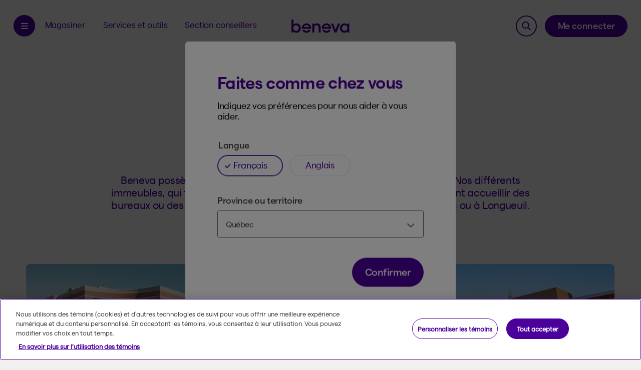

--- FILE ---
content_type: text/html; charset=UTF-8
request_url: https://www.beneva.ca/fr/locaux-a-louer
body_size: 13655
content:

<!DOCTYPE html>
<html lang="fr" dir="ltr" prefix="og: https://ogp.me/ns#" style="--env-color: #F55A47; --env-name: &#039;PROD&#039;;">

  <head>
    <link rel="shortcut icon" href="/themes/custom/beneva/favicon.ico" type="image/vnd.microsoft.icon">
    <link rel="preload" as="font" href="/themes/custom/beneva/dist/fonts/beneva-icons.woff2" type="font/woff2" crossorigin="anonymous">
    <link rel="preload" as="font" href="/themes/custom/beneva/fonts/matter-beneva-regular-webfont.woff2" type="font/woff2" crossorigin="anonymous">
    <link rel="preload" as="font" href="/themes/custom/beneva/fonts/matter-beneva-regular-webfont.woff" type="font/woff" crossorigin="anonymous">
    <link rel="preload" as="font" href="/themes/custom/beneva/fonts/matter-beneva-semibold-webfont.woff2" type="font/woff2" crossorigin="anonymous">
    <link rel="preload" as="font" href="/themes/custom/beneva/fonts/matter-beneva-semibold-webfont.woff" type="font/woff" crossorigin="anonymous">
    <link rel="preload" as="font" href="/themes/custom/beneva/fonts/matter-beneva-medium-webfont.woff2" type="font/woff2" crossorigin="anonymous">
    <link rel="preload" as="font" href="/themes/custom/beneva/fonts/matter-beneva-medium-webfont.woff" type="font/woff" crossorigin="anonymous">
    <link rel="preload" as="font" href="/themes/custom/beneva/fonts/suisseworks-medium-webfont.woff2" type="font/woff2" crossorigin="anonymous">
    <link rel="preload" as="font" href="/themes/custom/beneva/fonts/suisseworks-medium-webfont.woff" type="font/woff" crossorigin="anonymous">
    <meta charset="utf-8" />
<!-- Beneva Cybermétrie --><script>      (function(w,d,s,l,i){w[l]=w[l]||[];w[l].push({'gtm.start':
      new Date().getTime(),event:'gtm.js'});var f=d.getElementsByTagName(s)[0],
      j=d.createElement(s),dl=l!='dataLayer'?'&l='+l:'';j.async=true;j.src=
      'https://collect.beneva.ca/gtm.js?id='+i+dl+ '&gtm_auth=TLGtvB6cjBNF4nHw9NkvhA&gtm_preview=env-1&gtm_cookies_win=x';f.parentNode.insertBefore(j,f);
      })(window,document,'script','dataLayer','GTM-T6VRBB7');</script>
<!-- End Beneva Cybermétrie --><meta name="description" content="Découvrez les locaux commerciaux et bureaux à louer de Beneva. Des disponibilités à Québec, Longueuil, Mississauga et Toronto. Apprenez-en davantage!" />
<meta name="keywords" content="bureaux à louer, locaux à louer" />
<meta name="robots" content="index, follow" />
<link rel="canonical" href="https://www.beneva.ca/fr/locaux-a-louer" />
<link rel="image_src" href="/sites/beneva/files/2022-01/og-image.jpeg" />
<meta property="og:url" content="https://www.beneva.ca/fr/locaux-a-louer" />
<meta property="og:description" content="Beneva vous accompagne dans vos projets de vie en vous apportant la tranquillité d’esprit, tout en contribuant au bien-être de la collectivité." />
<meta property="og:image" content="https://www.beneva.ca/sites/beneva/files/2022-01/og-image.jpeg" />
<meta property="og:image:url" content="https://www.beneva.ca/sites/beneva/files/2022-01/og-image.jpeg" />
<meta property="og:image:secure_url" content="https://www.beneva.ca/sites/beneva/files/2022-01/og-image.jpeg" />
<link rel="apple-touch-icon" sizes="180x180" href="/themes/custom/beneva/favicons/apple-touch-icon.png"/>
<link rel="icon" type="image/png" sizes="32x32" href="/themes/custom/beneva/favicons/favicon-32x32.png"/>
<link rel="icon" type="image/png" sizes="16x16" href="/themes/custom/beneva/favicons/favicon-16x16.png"/>
<link rel="manifest" href="/themes/custom/beneva/favicons/site.webmanifest"/>
<meta name="msapplication-TileColor" content="#da532c"/>
<meta name="theme-color" content="#ffffff"/>
<meta name="favicon-generator" content="Drupal responsive_favicons + realfavicongenerator.net" />
<meta name="MobileOptimized" content="width" />
<meta name="HandheldFriendly" content="true" />
<meta name="viewport" content="width=device-width, initial-scale=1.0" />
<link rel="alternate" hreflang="fr" href="https://www.beneva.ca/fr/locaux-a-louer" />
<link rel="alternate" hreflang="en" href="https://www.beneva.ca/en/commercial-space" />
<script>window.a2a_config=window.a2a_config||{};a2a_config.callbacks=[];a2a_config.overlays=[];a2a_config.templates={};a2a_config.onclick = 1;
a2a_config.num_services = 4;
a2a_config.show_title = 0;
a2a_config.color_bg = "FFFFFF";
a2a_config.color_main = "4B009B";
a2a_config.icon_color = "4B009B";
a2a_config.color_link_text = "4B009B";
a2a_config.color_link_text_hover = "CCCCCCCCC";
a2a_config.prioritize = [ 'facebook', 'twitter', 'linkedin', 'email', ];</script>
<style>
.a2a_more { display: none; }
</style>

    <title>Bureaux et locaux à louer | Beneva</title>
    <link rel="stylesheet" media="all" href="/sites/beneva/files/css/css_y7kDu0iZOXp1iKaAWKFeFFM0Vq4UbDs2So79hloccpM.css?delta=0&amp;language=fr&amp;theme=beneva&amp;include=[base64]" />
<link rel="stylesheet" media="all" href="/sites/beneva/files/css/css_Mc_idSX4U7qKlkaMsNVrae5EACeN7rSxjK_IZT0zNE8.css?delta=1&amp;language=fr&amp;theme=beneva&amp;include=[base64]" />

    <script src="/sites/beneva/files/js/js_--8L8b6tR4rx7FLxvwVtxAGvA5mC5I3Y1imCFotrkyw.js?scope=header&amp;delta=0&amp;language=fr&amp;theme=beneva&amp;include=[base64]"></script>

  </head>

  <body class="node-4966 node-type-page outside-qc path-node page-node-type-page" data-language="fr">
        <a href="#main" class="skip--link button button-primary button-large">
      Sauter au contenu    </a>
    <div class="site-content">
      
        <div class="dialog-off-canvas-main-canvas" data-off-canvas-main-canvas>
    





<header role="banner" id="layout-header" class="headroom">
  
  <div>
    <div id="block-sitewidealert">
  
    
      <div data-sitewide-alert></div>
  </div>

  </div>

  <div class="header__wrapper">
    <div class="layout-wrapper">
      <div class="header-content header__regular">
                  <div class="header-menu">
            <button class="button-navbar-toggler visible-on-desktop" data-cbername="btn:menu">
              Ouvrir le menu
            </button>

            <div id="sidr" class="nav-offcanvas left">
              <div class="nav-offcanvas--inner theme-violet is-theme--dark bg-violet">
                <div class="nav-offcanvas--header">
                  <button class="button-close-offcanvas js-close-offcanvas">
                    <span class="sr-only">Fermer le menu</span>
                  </button>

                                      

<button class="language-switcher-button js-preferences-modal-trigger"
    href="/modal/preferences"
    data-target="languageSelectionModal"
    data-cbername="btn:menu:language-switcher"
    role="button">

  <span class="sr-only">Ouvrir le menu de sélection de la langue et de la province.</span>
  <span class="language-switcher-content language">
    <span class="sr-only"> Langue sélectionnée: </span>
    <span>FR</span><span class="sr-only">.</span>
  </span>
  <span class="language-switcher-content province">
    <span class="sr-only"> Province sélectionnée: </span>
    <span>QC</span><span class="sr-only">.</span>
  </span>

</button>

                                  </div>
                

<nav role="navigation" aria-label="Menu principal">

  
                                                        <ul class="menu menu-offcanvas main-menu" id="menu--main">
                                                          
                  
          
          <li class="menu-item nav-item li-level-0">
                                                  <a href="/fr" class="nav-link-ssq nav-link--level-0" data-cbername="main-mid-3d43e7fc-4ca0-4cfb-a64b-a0968266a9d8" aria-haspopup="false">Accueil</a>
                                                </li>

                                                      
                  
          
          <li class="menu-item nav-item nav-item--expanded nav-item--group li-level-0">
                                                  <button class="product nav-link-ssq nav-link--level-0" id="magasiner" data-cbername="main-mid-aa7929e2-8183-415e-88d2-ef146ed26632" aria-haspopup="true" type="button">Magasiner</button>
                                                                                                                      <ul class="menu menu-offcanvas main-menu submenu" id="sub-aa7929e2-8183-415e-88d2-ef146ed26632"role="presentation">
          <li class="menu-item nav-item back-item">
            <button class="back-button nav-link-ssq">
              <span class="sr-only">Retour à </span>
              <span class="text">Menu principal</span>
            </button>
          </li>
                    <li class="group-title">
          <h2 class="font-style-reset text">Magasiner</h2>
                  </li>
                                                    
                  
          
          <li class="menu-item nav-item nav-item--expanded nav-item--group li-level-1">
                                                  <button class="nav-link-ssq nav-link--level-1 sub-link" data-cbername="main-mid-6904556a-8c0a-486c-8fe4-337ff85bf757" aria-haspopup="true" type="button">Assurances</button>
                                                                                                                      <ul class="menu menu-offcanvas main-menu submenu" id="sub-6904556a-8c0a-486c-8fe4-337ff85bf757"role="presentation">
          <li class="menu-item nav-item back-item">
            <button class="back-button nav-link-ssq">
              <span class="sr-only">Retour à </span>
              <span class="text">Magasiner</span>
            </button>
          </li>
                    <li class="group-title">
          <h2 class="font-style-reset text">Assurances</h2>
                  </li>
                                                    
                  
          
          <li class="menu-item nav-item nav-item--expanded nav-item--group li-level-2 ssq-menu-group">
                                                                <h3 class="nav-link-ssq font-style-reset ">Personnelles</h3>
                                                                                          <ul class="menu menu-offcanvas main-menu submenu" id="sub-025e2db2-6763-40e5-bbf8-55a02f636026"role="presentation">
          <li class="menu-item nav-item back-item">
            <button class="back-button nav-link-ssq">
              <span class="sr-only">Retour à </span>
              <span class="text">Assurances</span>
            </button>
          </li>
                    <li class="group-title">
          <h2 class="font-style-reset text">Personnelles</h2>
                  </li>
                                                    
                                                      
                                                      
                  
          
          <li class="menu-item nav-item nav-item--expanded nav-item--group li-level-3">
                                                  <button class="nav-link-ssq nav-link--level-3 sub-link" data-cbername="main-mid-a3872d40-2292-45e6-ac0f-1a298722a250" aria-haspopup="true" type="button">Vie et santé</button>
                                                                                                                      <ul class="menu menu-offcanvas main-menu submenu" id="sub-a3872d40-2292-45e6-ac0f-1a298722a250">
          <li class="menu-item nav-item back-item">
            <button class="back-button nav-link-ssq">
              <span class="sr-only">Retour à </span>
              <span class="text">Personnelles</span>
            </button>
          </li>
                    <li class="group-title">
          <h2 class="font-style-reset text">Vie et santé</h2>
                  </li>
                                                    
                  
          
          <li class="menu-item nav-item li-level-4">
                                                  <a href="/fr/assurance-vie-sante" class="nav-link-ssq nav-link--level-4 sub-link" data-cbername="main-mid-0017fa86-f865-48b0-8765-9ad96ca23cae" aria-haspopup="false">Tous les produits</a>
                                                </li>

                                                      
                  
          
          <li class="menu-item nav-item li-level-4">
                                                  <a href="/fr/assurance-vie-sante/vie" class="nav-link-ssq nav-link--level-4 sub-link" data-cbername="main-mid-3bb861f7-8c40-4e2c-8346-364666a4c3be" aria-haspopup="false">Vie</a>
                                                </li>

                                                      
                  
          
          <li class="menu-item nav-item li-level-4">
                                                  <a href="/fr/assurance-vie-sante/assurance-maladies-graves" class="nav-link-ssq nav-link--level-4 sub-link" data-cbername="main-mid-8da2e9a9-11b6-468f-89ea-5fc44d5222c4" aria-haspopup="false">Maladies graves</a>
                                                </li>

                                                      
                  
          
          <li class="menu-item nav-item li-level-4">
                                                  <a href="/fr/assurance-vie-sante/assurance-invalidite" class="nav-link-ssq nav-link--level-4 sub-link" data-cbername="main-mid-1cf33ba3-2488-4c6e-8889-512cab63a410" aria-haspopup="false">Invalidité</a>
                                                </li>

                                                      
                  
          
          <li class="menu-item nav-item li-level-4">
                                                  <a href="/fr/assurance-vie-sante/retraite-fin-emploi" class="nav-link-ssq nav-link--level-4 sub-link" data-cbername="main-mid-502ef2b2-518f-4fa7-84a4-9b25c4f0c8e3" aria-haspopup="false">Retraite ou fin d&#039;emploi</a>
                                                </li>

                    </ul>
      
                      </li>

                    </ul>
      
                      </li>

                                                      
                  
          
          <li class="menu-item nav-item nav-item--expanded nav-item--group li-level-2 ssq-menu-group">
                                                                <h3 class="nav-link-ssq font-style-reset ">Entreprises, groupes et associations</h3>
                                                                                          <ul class="menu menu-offcanvas main-menu submenu" id="sub-fc7f8225-7f59-4e59-a9a7-7359e328e9a2"role="presentation">
          <li class="menu-item nav-item back-item">
            <button class="back-button nav-link-ssq">
              <span class="sr-only">Retour à </span>
              <span class="text">Assurances</span>
            </button>
          </li>
                    <li class="group-title">
          <h2 class="font-style-reset text">Entreprises, groupes et associations</h2>
                  </li>
                                                    
                  
          
          <li class="menu-item nav-item li-level-3">
                                                  <a href="/fr/assurance-collective" class="nav-link-ssq nav-link--level-3 sub-link" data-cbername="main-mid-4686a598-03c7-4d18-bb85-67b70a8f24bf" aria-haspopup="false">Assurance collective</a>
                                                </li>

                                                      
                                                      
                    </ul>
      
                      </li>

                    </ul>
      
                      </li>

                                                      
                  
          
          <li class="menu-item nav-item nav-item--expanded nav-item--group li-level-1">
                                                  <button class="nav-link-ssq nav-link--level-1 sub-link" data-cbername="main-mid-8abd5d99-f956-4c88-bbe2-2a9c988e7a16" aria-haspopup="true" type="button">Épargne et investissements</button>
                                                                                                                      <ul class="menu menu-offcanvas main-menu submenu" id="sub-8abd5d99-f956-4c88-bbe2-2a9c988e7a16"role="presentation">
          <li class="menu-item nav-item back-item">
            <button class="back-button nav-link-ssq">
              <span class="sr-only">Retour à </span>
              <span class="text">Magasiner</span>
            </button>
          </li>
                    <li class="group-title">
          <h2 class="font-style-reset text">Épargne et investissements</h2>
                  </li>
                                                    
                  
          
          <li class="menu-item nav-item li-level-2">
                                                  <a href="/fr/epargne-investissement" class="secondary-item nav-link-ssq nav-link--level-2 sub-link" data-cbername="main-mid-906b5483-b08b-4ed1-895b-5d22e841690f" aria-haspopup="false">Tous les produits</a>
                                                </li>

                                                      
                  
          
          <li class="menu-item nav-item nav-item--expanded nav-item--group li-level-2 ssq-menu-group">
                                                                <h3 class="nav-link-ssq font-style-reset ">Régimes d’épargne et de retraite</h3>
                                                                                          <ul class="menu menu-offcanvas main-menu submenu" id="sub-ddc1f6a8-1201-4fd2-982f-f89c6cbe291f">
          <li class="menu-item nav-item back-item">
            <button class="back-button nav-link-ssq">
              <span class="sr-only">Retour à </span>
              <span class="text">Épargne et investissements</span>
            </button>
          </li>
                    <li class="group-title">
          <h2 class="font-style-reset text">Régimes d’épargne et de retraite</h2>
                  </li>
                                                    
                  
          
          <li class="menu-item nav-item li-level-3">
                                                  <a href="/fr/epargne-investissement/reer" class="nav-link-ssq nav-link--level-3 sub-link" data-cbername="main-mid-90ce3070-47b9-4ff2-9fbf-2188129a2f1f" aria-haspopup="false">REER</a>
                                                </li>

                                                      
                  
          
          <li class="menu-item nav-item li-level-3">
                                                  <a href="/fr/epargne-investissement/celi" class="nav-link-ssq nav-link--level-3 sub-link" data-cbername="main-mid-e046325b-7fb3-472b-a2d9-7b7d7e9c5898" aria-haspopup="false">CELI</a>
                                                </li>

                                                      
                  
          
          <li class="menu-item nav-item li-level-3">
                                                  <a href="/fr/epargne-investissement/frv" class="nav-link-ssq nav-link--level-3 sub-link" data-cbername="main-mid-ce8e82f8-fb1f-452a-bd18-a65944e2b2b5" aria-haspopup="false">FRV</a>
                                                </li>

                                                      
                  
          
          <li class="menu-item nav-item li-level-3">
                                                  <a href="/fr/epargne-investissement/ferr" class="nav-link-ssq nav-link--level-3 sub-link" data-cbername="main-mid-01d50a1b-d623-429d-8a76-58000b46ec3c" aria-haspopup="false">FERR</a>
                                                </li>

                                                      
                  
          
          <li class="menu-item nav-item li-level-3">
                                                  <a href="/fr/epargne-investissement/cri" class="nav-link-ssq nav-link--level-3 sub-link" data-cbername="main-mid-c86dde7a-5978-451a-ac33-3c20e351dc8b" aria-haspopup="false">CRI</a>
                                                </li>

                                                      
                  
          
          <li class="menu-item nav-item li-level-3">
                                                  <a href="/fr/epargne-investissement/rri" class="nav-link-ssq nav-link--level-3 sub-link" data-cbername="main-mid-3228426e-f6ec-4211-bf66-e2da4f69a4e2" aria-haspopup="false">RRI</a>
                                                </li>

                    </ul>
      
                      </li>

                                                      
                  
          
          <li class="menu-item nav-item nav-item--expanded nav-item--group li-level-2 ssq-menu-group">
                                                                <h3 class="nav-link-ssq font-style-reset ">Produits de placement</h3>
                                                                                          <ul class="menu menu-offcanvas main-menu submenu" id="sub-fed26e97-f1ac-406a-b2ef-9677685c8fee">
          <li class="menu-item nav-item back-item">
            <button class="back-button nav-link-ssq">
              <span class="sr-only">Retour à </span>
              <span class="text">Épargne et investissements</span>
            </button>
          </li>
                    <li class="group-title">
          <h2 class="font-style-reset text">Produits de placement</h2>
                  </li>
                                                    
                  
          
          <li class="menu-item nav-item li-level-3">
                                                  <a href="/fr/epargne-investissement/comptes-investissement" class="nav-link-ssq nav-link--level-3 sub-link" data-cbername="main-mid-c4a99350-e62c-439e-8293-1668f1c0a4e1" aria-haspopup="false">Comptes d’investissement</a>
                                                </li>

                                                      
                  
          
          <li class="menu-item nav-item li-level-3">
                                                  <a href="/fr/epargne-investissement/fonds-distincts" class="nav-link-ssq nav-link--level-3 sub-link" data-cbername="main-mid-cb6a39a8-5591-4f18-b145-c047d27b5696" aria-haspopup="false">Fonds distincts</a>
                                                </li>

                                                      
                  
          
          <li class="menu-item nav-item li-level-3">
                                                  <a href="/fr/epargne-investissement/cig" class="nav-link-ssq nav-link--level-3 sub-link" data-cbername="main-mid-98b042b0-fdfa-49d3-886c-063cadd6f96b" aria-haspopup="false">CIG Traditionnel</a>
                                                </li>

                                                      
                  
          
          <li class="menu-item nav-item li-level-3">
                                                  <a href="/fr/epargne-investissement/cig-indice-action" class="nav-link-ssq nav-link--level-3 sub-link" data-cbername="main-mid-cc4569c8-00b1-42c2-b44c-0fa527b6e12a" aria-haspopup="false">CIG Indice-Action</a>
                                                </li>

                                                      
                  
          
          <li class="menu-item nav-item li-level-3">
                                                  <a href="/fr/epargne-investissement/rentes" class="nav-link-ssq nav-link--level-3 sub-link" data-cbername="main-mid-51012f51-8aa5-4bd1-89bd-25b838a98a3b" aria-haspopup="false">Rentes</a>
                                                </li>

                                                      
                    </ul>
      
                      </li>

                                                      
                  
          
          <li class="menu-item nav-item nav-item--expanded nav-item--group li-level-2 ssq-menu-group">
                                                                <h3 class="nav-link-ssq font-style-reset ">Services aux entreprises</h3>
                                                                                          <ul class="menu menu-offcanvas main-menu submenu" id="sub-99ce4fc2-b77a-4f16-b5a4-9ecef7262cc4">
          <li class="menu-item nav-item back-item">
            <button class="back-button nav-link-ssq">
              <span class="sr-only">Retour à </span>
              <span class="text">Épargne et investissements</span>
            </button>
          </li>
                    <li class="group-title">
          <h2 class="font-style-reset text">Services aux entreprises</h2>
                  </li>
                                                    
                  
          
          <li class="menu-item nav-item li-level-3">
                                                  <a href="/fr/epargne-investissement/investissement-institutionnel" class="nav-link-ssq nav-link--level-3 sub-link" data-cbername="main-mid-7446be02-f0e5-42e7-8541-a54b751b8bad" aria-haspopup="false">Investissement institutionnel</a>
                                                </li>

                    </ul>
      
                      </li>

                    </ul>
      
                      </li>

                    </ul>
      
                      </li>

                                                      
                  
          
          <li class="menu-item nav-item nav-item--expanded nav-item--group li-level-0">
                                                  <button class="services-tools advisors services-tools advisors services-tools advisors services-tools advisors nav-link-ssq nav-link--level-0" id="services-outils" data-cbername="main-mid-572ffa10-20ea-4320-ba30-b948cf83b3ec" aria-haspopup="true" type="button">Services, outils et conseils</button>
                                                                                                                      <ul class="menu menu-offcanvas main-menu submenu" id="sub-572ffa10-20ea-4320-ba30-b948cf83b3ec"role="presentation">
          <li class="menu-item nav-item back-item">
            <button class="back-button nav-link-ssq">
              <span class="sr-only">Retour à </span>
              <span class="text">Menu principal</span>
            </button>
          </li>
                    <li class="group-title">
          <h2 class="font-style-reset text">Services, outils et conseils</h2>
                  </li>
                                                    
                  
          
          <li class="menu-item nav-item nav-item--expanded nav-item--group li-level-1 ssq-menu-group">
                                                                <h3 class="nav-link-ssq font-style-reset ">Services aux assurés</h3>
                                                                                          <ul class="menu menu-offcanvas main-menu submenu" id="sub-f4204b60-f963-4156-b197-b2444565e63f"role="presentation">
          <li class="menu-item nav-item back-item">
            <button class="back-button nav-link-ssq">
              <span class="sr-only">Retour à </span>
              <span class="text">Services, outils et conseils</span>
            </button>
          </li>
                    <li class="group-title">
          <h2 class="font-style-reset text">Services aux assurés</h2>
                  </li>
                                                    
                  
          
          <li class="menu-item nav-item nav-item--expanded nav-item--group li-level-2">
                                                  <button class="nav-link-ssq nav-link--level-2 sub-link" data-cbername="main-mid-f360f781-f70a-446b-97c5-be9bcac88a74" aria-haspopup="true" type="button">Réclamations</button>
                                                                                                                      <ul class="menu menu-offcanvas main-menu submenu" id="sub-f360f781-f70a-446b-97c5-be9bcac88a74">
          <li class="menu-item nav-item back-item">
            <button class="back-button nav-link-ssq">
              <span class="sr-only">Retour à </span>
              <span class="text">Services aux assurés</span>
            </button>
          </li>
                    <li class="group-title">
          <h2 class="font-style-reset text">Réclamations</h2>
                  </li>
                                                    
                  
          
          <li class="menu-item nav-item li-level-3">
                                                  <a href="/fr/reclamations/collective" class="nav-link-ssq nav-link--level-3 sub-link" data-cbername="main-mid-dbac94f3-fe41-4e70-88c6-c896ab9ef1f1" aria-haspopup="false">Assurance collective</a>
                                                </li>

                                                      
                                                      
                                                      
                                                      
                  
          
          <li class="menu-item nav-item li-level-3">
                                                  <a href="/fr/reclamations/vie-sante" class="nav-link-ssq nav-link--level-3 sub-link" data-cbername="main-mid-8d5e4f67-41ef-4b01-a09a-ba6d21984e41" aria-haspopup="false">Vie et santé</a>
                                                </li>

                    </ul>
      
                      </li>

                                                      
                    </ul>
      
                      </li>

                                                      
                  
          
          <li class="menu-item nav-item nav-item--expanded nav-item--group li-level-1 ssq-menu-group">
                                                                <h3 class="nav-link-ssq font-style-reset ">Outils et guides</h3>
                                                                                          <ul class="menu menu-offcanvas main-menu submenu" id="sub-fea37cd3-89da-40fa-ab3d-89eb99fa72f2">
          <li class="menu-item nav-item back-item">
            <button class="back-button nav-link-ssq">
              <span class="sr-only">Retour à </span>
              <span class="text">Services, outils et conseils</span>
            </button>
          </li>
                    <li class="group-title">
          <h2 class="font-style-reset text">Outils et guides</h2>
                  </li>
                                                    
                  
          
          <li class="menu-item nav-item li-level-2">
                                                  <a href="/fr/aide" class="nav-link-ssq nav-link--level-2 sub-link" data-cbername="main-mid-9a3e0a4b-59bd-40b0-b9e1-9dc5274ce779" aria-haspopup="false">Centre d&#039;aide</a>
                                                </li>

                                                      
                  
          
          <li class="menu-item nav-item li-level-2">
                                                  <a href="/fr/blogue" class="nav-link-ssq nav-link--level-2 sub-link" data-cbername="main-mid-f1810b08-5426-470c-aaa2-d4b1c4a4d12e" aria-haspopup="false">Trucs et conseils</a>
                                                </li>

                                                      
                  
          
          <li class="menu-item nav-item li-level-2">
                                                  <a href="/fr/trouver-un-formulaire" class="nav-link-ssq nav-link--level-2 sub-link" data-cbername="main-mid-4211e44e-7af2-4e47-b2ca-6404a1c5e2ef" aria-haspopup="false">Formulaires et documents</a>
                                                </li>

                    </ul>
      
                      </li>

                                                      
                  
          
          <li class="menu-item nav-item nav-item--expanded nav-item--group li-level-1 ssq-menu-group">
                                                                <h3 class="nav-link-ssq font-style-reset ">Services numériques</h3>
                                                                                          <ul class="menu menu-offcanvas main-menu submenu" id="sub-2014c389-e3de-40c8-b616-d47548bbbda2">
          <li class="menu-item nav-item back-item">
            <button class="back-button nav-link-ssq">
              <span class="sr-only">Retour à </span>
              <span class="text">Services, outils et conseils</span>
            </button>
          </li>
                    <li class="group-title">
          <h2 class="font-style-reset text">Services numériques</h2>
                  </li>
                                                    
                  
          
          <li class="menu-item nav-item li-level-2">
                                                  <a href="/fr/espace-client" class="nav-link-ssq nav-link--level-2 sub-link" data-cbername="main-mid-593148f0-c63d-47ea-a776-cbc0c8dd7935" aria-haspopup="false">Espace client</a>
                                                </li>

                                                      
                  
          
          <li class="menu-item nav-item li-level-2">
                                                  <a href="/fr/application-beneva" class="nav-link-ssq nav-link--level-2 sub-link" data-cbername="main-mid-cb07a57b-8c1b-405a-8078-30b1baab1ca1" aria-haspopup="false">Application mobile</a>
                                                </li>

                                                      
                  
          
          <li class="menu-item nav-item li-level-2">
                                                  <a href="/fr/espace-administrateur" class="nav-link-ssq nav-link--level-2 sub-link" data-cbername="main-mid-8602c3ab-52e3-4d9c-8117-075d2c83c6a8" aria-haspopup="false">Espace administrateur</a>
                                                </li>

                    </ul>
      
                      </li>

                    </ul>
      
                      </li>

                                                      
                  
          
          <li class="menu-item nav-item nav-item--expanded nav-item--group li-level-0">
                                                  <button class="nav-link-ssq nav-link--level-0" id="section-conseillers" data-cbername="main-mid-67ce3451-1731-479e-99a0-99dc43be9aeb" aria-haspopup="true" type="button">Section conseillers</button>
                                                                                                                      <ul class="menu menu-offcanvas main-menu submenu" id="sub-67ce3451-1731-479e-99a0-99dc43be9aeb"role="presentation">
          <li class="menu-item nav-item back-item">
            <button class="back-button nav-link-ssq">
              <span class="sr-only">Retour à </span>
              <span class="text">Menu principal</span>
            </button>
          </li>
                    <li class="group-title">
          <h2 class="font-style-reset text">Section conseillers</h2>
                  </li>
                                                    
                  
          
          <li class="menu-item nav-item nav-item--expanded nav-item--group li-level-1 ssq-menu-group">
                                                                <h3 class="nav-link-ssq font-style-reset hide">Vide</h3>
                                                                                          <ul class="menu menu-offcanvas main-menu submenu" id="sub-76d64a2f-d007-404c-bf66-1266f40d27d9"role="presentation">
          <li class="menu-item nav-item back-item">
            <button class="back-button nav-link-ssq">
              <span class="sr-only">Retour à </span>
              <span class="text">Section conseillers</span>
            </button>
          </li>
                    <li class="group-title">
          <h2 class="font-style-reset text">Vide</h2>
                  </li>
                                                    
                  
          
          <li class="menu-item nav-item li-level-2">
                                                  <a href="/fr/conseillers-assurance-collective" class="nav-link-ssq nav-link--level-2 sub-link" data-cbername="main-mid-7b749f48-b56d-4703-9c7f-3cf2d822d8cc" aria-haspopup="false">Assurance collective</a>
                                                </li>

                                                      
                  
          
          <li class="menu-item nav-item nav-item--expanded nav-item--group li-level-2">
                                                  <button class="nav-link-ssq nav-link--level-2 sub-link" data-cbername="main-mid-b604d6d6-5c70-41e6-8464-81a8427f5b05" aria-haspopup="true" type="button">Assurances individuelles et investissements</button>
                                                                                                                      <ul class="menu menu-offcanvas main-menu submenu" id="sub-b604d6d6-5c70-41e6-8464-81a8427f5b05"role="presentation">
          <li class="menu-item nav-item back-item">
            <button class="back-button nav-link-ssq">
              <span class="sr-only">Retour à </span>
              <span class="text">Vide</span>
            </button>
          </li>
                    <li class="group-title">
          <h2 class="font-style-reset text">Assurances individuelles et investissements</h2>
                  </li>
                                                    
                  
          
          <li class="menu-item nav-item li-level-3">
                                                  <a href="/fr/conseillers-aisf" class="nav-link-ssq nav-link--level-3 sub-link" data-cbername="main-mid-f986a2e7-4970-441f-92c4-3cbffba76017" aria-haspopup="false">Aperçu</a>
                                                </li>

                                                      
                  
          
          <li class="menu-item nav-item li-level-3">
                                                  <a href="/fr/conseillers-aisf/centre-de-documentation" class="nav-link-ssq nav-link--level-3 sub-link" data-cbername="main-mid-3fb2c6c7-1567-452b-baac-ce64ca9b2ba5" aria-haspopup="false">Centre de documentation</a>
                                                </li>

                                                      
                  
          
          <li class="menu-item nav-item li-level-3">
                                                  <a href="/fr/conseillers-aisf/taux-rendements" class="nav-link-ssq nav-link--level-3 sub-link" data-cbername="main-mid-aa472807-a4b0-4f38-922f-fe82adeb6d5b" aria-haspopup="false">Taux et rendements</a>
                                                </li>

                                                      
                  
          
          <li class="menu-item nav-item li-level-3">
                                                  <a href="/fr/conseillers-aisf/services-en-ligne" class="nav-link-ssq nav-link--level-3 sub-link" data-cbername="main-mid-d1386eb3-8052-43f1-bc53-ef280692f288" aria-haspopup="false">Outils et services en ligne</a>
                                                </li>

                                                      
                  
          
          <li class="menu-item nav-item nav-item--expanded nav-item--group li-level-3">
                                                  <a href="/fr/conseillers-aisf/blogue" class="nav-link-ssq nav-link--level-3 sub-link" data-cbername="main-mid-168f7cd8-5f67-45ba-bd74-9634881c5237" aria-haspopup="true">Blogue affaires</a>
                                                                                                                      <ul class="menu menu-offcanvas main-menu submenu" id="sub-168f7cd8-5f67-45ba-bd74-9634881c5237">
          <li class="menu-item nav-item back-item">
            <button class="back-button nav-link-ssq">
              <span class="sr-only">Retour à </span>
              <span class="text">Assurances individuelles et investissements</span>
            </button>
          </li>
                    <li class="group-title">
          <h2 class="font-style-reset text">Blogue affaires</h2>
                  </li>
                                                    
                  
          
          <li class="menu-item nav-item li-level-4">
                                                  <a href="/fr/conseillers-aisf/blogue/assurance-vie-et-sante/assurance-pret-assurance-pret-hypothecaire-banque-assureur" class="nav-link-ssq nav-link--level-4 sub-link" data-cbername="main-mid-77916c2c-c855-4169-b299-9d4bebaca14a" aria-haspopup="false">Assurance prêt et assurance prêt hypothécaire : la banque ou l’assureur?</a>
                                                </li>

                    </ul>
      
                      </li>

                    </ul>
      
                      </li>

                    </ul>
      
                      </li>

                    </ul>
      
                      </li>

                                                      
                  
          
          <li class="menu-item nav-item nav-item--expanded nav-item--group li-level-0">
                                                  <button class="secondary-item nav-link-ssq nav-link--level-0" data-cbername="main-mid-73e3f9d6-4650-47e0-a9e9-1e597dac28e4" aria-haspopup="true" type="button">À propos</button>
                                                                                                                      <ul class="menu menu-offcanvas main-menu submenu" id="sub-73e3f9d6-4650-47e0-a9e9-1e597dac28e4"role="presentation">
          <li class="menu-item nav-item back-item">
            <button class="back-button nav-link-ssq">
              <span class="sr-only">Retour à </span>
              <span class="text">Menu principal</span>
            </button>
          </li>
                    <li class="group-title">
          <h2 class="font-style-reset text">À propos</h2>
                  </li>
                                                    
                  
          
          <li class="menu-item nav-item nav-item--expanded nav-item--group li-level-1 ssq-menu-group">
                                                                <h3 class="nav-link-ssq font-style-reset ">On se présente</h3>
                                                                                          <ul class="menu menu-offcanvas main-menu submenu" id="sub-98179c66-66d3-4054-a612-cbca0d46ef1a">
          <li class="menu-item nav-item back-item">
            <button class="back-button nav-link-ssq">
              <span class="sr-only">Retour à </span>
              <span class="text">À propos</span>
            </button>
          </li>
                    <li class="group-title">
          <h2 class="font-style-reset text">On se présente</h2>
                  </li>
                                                    
                  
          
          <li class="menu-item nav-item li-level-2">
                                                  <a href="/fr/a-propos" class="nav-link-ssq nav-link--level-2 sub-link" data-cbername="main-mid-58e9497f-ddf7-403e-aeee-a6b0b55447fe" aria-haspopup="false">Qui est Beneva</a>
                                                </li>

                                                      
                  
          
          <li class="menu-item nav-item li-level-2">
                                                  <a href="/fr/pourquoi-beneva" class="nav-link-ssq nav-link--level-2 sub-link" data-cbername="main-mid-fb1fe4ad-d648-488b-a6a2-9c35d85850d0" aria-haspopup="false">Notre différence</a>
                                                </li>

                                                      
                  
          
          <li class="menu-item nav-item li-level-2">
                                                  <a href="/fr/regroupement" class="nav-link-ssq nav-link--level-2 sub-link" data-cbername="main-mid-8da99282-2949-4472-8a36-050fbf4aac1a" aria-haspopup="false">Notre regroupement</a>
                                                </li>

                                                      
                  
          
          <li class="menu-item nav-item li-level-2">
                                                  <a href="/fr/mutuelle" class="nav-link-ssq nav-link--level-2 sub-link" data-cbername="main-mid-c09956c7-e215-430a-aad7-91be836d9420" aria-haspopup="false">Notre Mutuelle</a>
                                                </li>

                    </ul>
      
                      </li>

                                                      
                  
          
          <li class="menu-item nav-item nav-item--expanded nav-item--group li-level-1 ssq-menu-group">
                                                                <h3 class="nav-link-ssq font-style-reset ">On en parle</h3>
                                                                                          <ul class="menu menu-offcanvas main-menu submenu" id="sub-3d2bc24b-f9ed-4a38-a7eb-fe6d734cc7f3">
          <li class="menu-item nav-item back-item">
            <button class="back-button nav-link-ssq">
              <span class="sr-only">Retour à </span>
              <span class="text">À propos</span>
            </button>
          </li>
                    <li class="group-title">
          <h2 class="font-style-reset text">On en parle</h2>
                  </li>
                                                    
                  
          
          <li class="menu-item nav-item li-level-2">
                                                  <a href="/fr/salle-presse" class="nav-link-ssq nav-link--level-2 sub-link" data-cbername="main-mid-63963891-ade9-4e6e-bcca-3920a0b3ef6a" aria-haspopup="false">Salle de presse</a>
                                                </li>

                                                      
                  
          
          <li class="menu-item nav-item li-level-2">
                                                  <a href="/fr/balado/ca-arrive-a-tout-le-monde" class="nav-link-ssq nav-link--level-2 sub-link" data-cbername="main-mid-07d11a91-7bc0-49ef-bff7-68eee272b98d" aria-haspopup="false">Balado</a>
                                                </li>

                    </ul>
      
                      </li>

                                                      
                  
          
          <li class="menu-item nav-item nav-item--expanded nav-item--group li-level-1 ssq-menu-group">
                                                                <h3 class="nav-link-ssq font-style-reset ">Rapports et implication</h3>
                                                                                          <ul class="menu menu-offcanvas main-menu submenu" id="sub-0226d84f-3da2-4c3d-9a21-2663d54aa0d8">
          <li class="menu-item nav-item back-item">
            <button class="back-button nav-link-ssq">
              <span class="sr-only">Retour à </span>
              <span class="text">À propos</span>
            </button>
          </li>
                    <li class="group-title">
          <h2 class="font-style-reset text">Rapports et implication</h2>
                  </li>
                                                    
                  
          
          <li class="menu-item nav-item li-level-2">
                                                  <a href="/fr/informations-financieres" class="nav-link-ssq nav-link--level-2 sub-link" data-cbername="main-mid-d384e020-7f0e-4d51-9c39-99196b0bfbee" aria-haspopup="false">Informations financières</a>
                                                </li>

                                                      
                  
          
          <li class="menu-item nav-item li-level-2">
                                                  <a href="/fr/developpement-durable" class="nav-link-ssq nav-link--level-2 sub-link" data-cbername="main-mid-a3e2d0cd-59f8-4764-9c5c-a98caea4abe7" aria-haspopup="false">Développement durable</a>
                                                </li>

                                                      
                  
          
          <li class="menu-item nav-item li-level-2">
                                                  <a href="/fr/dons-commandites" class="nav-link-ssq nav-link--level-2 sub-link" data-cbername="main-mid-e854e591-8587-4a37-be12-74467c2e0846" aria-haspopup="false">Dons et commandites</a>
                                                </li>

                    </ul>
      
                      </li>

                    </ul>
      
                      </li>

                                                      
                  
          
          <li class="menu-item nav-item nav-item--active-trail li-level-0">
                                                  <a href="/fr/locaux-a-louer" class="secondary-item nav-link-ssq nav-link--level-0 item-in-active-trail" data-cbername="main-mid-eb2d4961-f2fa-4cb4-8f9a-cda3716dbc9e" aria-haspopup="false">Nos locaux à louer</a>
                                                </li>

                                                      
                  
          
          <li class="menu-item nav-item li-level-0">
                                                  <a href="/fr/nous-joindre" class="secondary-item nav-link-ssq nav-link--level-0" data-cbername="main-mid-9ed8329c-98bd-410d-a92b-d2a5970bb412" aria-haspopup="false">Nous joindre</a>
                                                </li>

                                                      
                  
          
          <li class="menu-item nav-item li-level-0">
                                                  <a href="/fr/emplois" class="secondary-item nav-link-ssq nav-link--level-0" data-cbername="main-mid-ae1b2839-6c91-4d9d-8a98-b65a22cee6a6" aria-haspopup="false">Emplois</a>
                                                </li>

                    </ul>
      

  </nav>


              </div>
            </div>

            <div id="sidr-connexion" class="nav-offcanvas right">
              <div class="nav-offcanvas--inner theme-realwhite is-theme--light light">
                <div class="nav-offcanvas--header">
                  <button class="button-close-offcanvas js-close-offcanvas">
                    <span class="sr-only">Fermer le menu</span>
                  </button>
                </div>

                <nav role="navigation" aria-labelledby="block-connexion-menu" id="block-connexion">
            
  <h2 class="visually-hidden" id="block-connexion-menu">Connexion</h2>
  

        

<nav role="navigation" aria-label="Me connecter">

  
                                                        <ul class="menu show-description menu-offcanvas connexion-menu" id="menu--connexion">
                    <li class="group-title">
          <h2 class="font-style-reset text">Me connecter</h2>
                      <div class="description">en tant que</div>
                  </li>
                                                    
                  
          
          <li class="menu-item nav-item li-level-0">
                                                  <a href="https://session.beneva.ca?lang=fr" target="_self" class="nav-link-ssq nav-link--level-0" data-cbername="main-mid-e8f71ee6-8592-4413-a30a-8cdb5e7410fc" aria-haspopup="false">Client</a>
                                                </li>

                                                      
                  
          
          <li class="menu-item nav-item nav-item--expanded nav-item--group li-level-0">
                                                  <button id="login-administrateur" class="nav-link-ssq nav-link--level-0" data-cbername="main-mid-315273a6-c37b-4d02-a3dc-67e0e4288893" aria-haspopup="true" type="button">Administrateur</button>
                                                                                                                      <ul class="menu show-description menu-offcanvas connexion-menu submenu" id="sub-315273a6-c37b-4d02-a3dc-67e0e4288893"role="presentation">
          <li class="menu-item nav-item back-item">
            <button class="back-button nav-link-ssq">
              <span class="sr-only">Retour à </span>
              <span class="text">Me connecter</span>
            </button>
          </li>
                    <li class="group-title">
          <h2 class="font-style-reset text">Administrateur</h2>
                      <div class="description">De quel régime?</div>
                  </li>
                                                    
                  
          
          <li class="menu-item nav-item li-level-1">
                                                  <a href="https://accueil.ac.beneva.ca/#/fr/accueil" id="login-assurance-collective" class="nav-link-ssq nav-link--level-1 sub-link" data-cbername="main-mid-78293596-6f49-478b-bbc5-e247e0f8ad9d" aria-haspopup="false">Assurance collective</a>
                                                </li>

                                                      
                  
          
          <li class="menu-item nav-item li-level-1">
                                                  <a href="https://espaceconseiller.aisf.beneva.ca/?lang=fr" target="_self" class="nav-link-ssq nav-link--level-1 sub-link" data-cbername="main-mid-d0bb4c94-a6bb-4611-aef1-fe080df49238" aria-haspopup="false">Investissement institutionnel</a>
                                                </li>

                    </ul>
      
                      </li>

                                                      
                  
          
          <li class="menu-item nav-item nav-item--expanded nav-item--group li-level-0">
                                                  <button id="login-conseiller" class="nav-link-ssq nav-link--level-0" data-cbername="main-mid-75f41264-1fb1-471c-9e05-3196bfa3f74b" aria-haspopup="true" type="button">Conseiller</button>
                                                                                                                      <ul class="menu show-description menu-offcanvas connexion-menu submenu" id="sub-75f41264-1fb1-471c-9e05-3196bfa3f74b"role="presentation">
          <li class="menu-item nav-item back-item">
            <button class="back-button nav-link-ssq">
              <span class="sr-only">Retour à </span>
              <span class="text">Me connecter</span>
            </button>
          </li>
                    <li class="group-title">
          <h2 class="font-style-reset text">Conseiller</h2>
                      <div class="description">Pour quel contrat?</div>
                  </li>
                                                    
                  
          
          <li class="menu-item nav-item li-level-1">
                                                  <a href="https://accueil.ac.beneva.ca/#/fr/accueil" target="_self" id="login-conseiller-assurance-collective" class="nav-link-ssq nav-link--level-1 sub-link" data-cbername="main-mid-40583ba2-0269-4f10-abb3-2ce88d6092c1" aria-haspopup="false">Assurance collective</a>
                                                </li>

                                                      
                  
          
          <li class="menu-item nav-item li-level-1">
                                                  <a href="https://espaceconseiller.aisf.beneva.ca/?lang=fr" target="_self" class="nav-link-ssq nav-link--level-1 sub-link" data-cbername="main-mid-3071fcc4-9ecd-4c70-b6d1-e293fb15cbb7" aria-haspopup="false">Assurances individuelles et investissements</a>
                                                </li>

                    </ul>
      
                      </li>

                                                      
                    </ul>
      

  </nav>


  </nav>

              </div>
            </div>

            <div class="nav-offcanvas--bg-overlay js-close-offcanvas"></div>

            

        
<nav role="navigation" aria-label="Raccourcis">
      <ul class="no-list-style header-short-nav" id="menu--header">
                                      
              <li>
                    <a href="#magasiner" class="js-preset-menu--main font-small" data-cbername="btn:menu:magasiner">Magasiner</a>
                  </li>
                                        
              <li>
                    <a href="#services-outils" class="js-preset-menu--main font-small">Services et outils</a>
                  </li>
                                        
              <li>
                    <a href="#section-conseillers" class="js-preset-menu--main font-small">Section conseillers</a>
                  </li>
              </ul>
</nav>

  


          </div>

          <div
            class="logo__container">
                        




  
  
  
<button  id="menuConnexionTriggerMobile" class="js-button-trigger-login inline-flex lg:hidden size-10 rounded-full p-0 cl_button cl_button--primary cl_button--sm" aria-label="Me connecter" data-target="menu-service-en-ligne" data-component-id="beneva_cl:button" type="button" data-cbername="btn:login">

  

  
  

              <i class="icon-user "></i>
  
  </button>


                          <div class="header-meta visible-on-mobile">
                




 
  <button  class="search-input-mobile mobile-search-button me-4 cl_button-icon" data-component-id="beneva_cl:button-icon">
            <span class="sr-only">Confirmer</span>
    
    <span class="icon--container" aria-hidden="true">
      <i class="icon-magnifier icon--md"></i> 
    </span>
  </button> 

              </div>
            
            <a href="/fr" class="logo logo-beneva logo-beneva" title="Beneva" data-cbername="logo-header">beneva</a>
            <button class="button-navbar-toggler visible-on-mobile" data-cbername="btn:menu">
              Ouvrir le menu
            </button>
          </div>

          <div class="header-meta visible-on-desktop-flex">
                          




 
  <button  class="search-input me-4 cl_button-icon" data-component-id="beneva_cl:button-icon">
            <span class="sr-only">Appuyez sur Entrée pour effectuer une recherche</span>
    
    <span class="icon--container" aria-hidden="true">
      <i class="icon-magnifier icon--md"></i> 
    </span>
  </button> 

            
            <div>
                            




  

<button  id="menuConnexionTriggerDesktop" class="js-button-trigger-login hidden lg:inline-flex cl_button cl_button--primary cl_button--md" data-target="menu-service-en-ligne" aria-expanded="false" data-component-id="beneva_cl:button" type="button" data-cbername="btn:login">

  

  
  Me connecter

      
  </button>

            </div>
          </div>
              </div>
    </div>
  </div>
</header>

<div class="block-search-modal">
  <div class="block-search-modal--inner">
    <div>
  
    
      
<div  class="beneva-search-header">
  <form class="views-exposed-form" data-drupal-selector="views-exposed-form-ssq-fulltext-search-search-page" action="/fr/recherche" method="get" id="views-exposed-form-ssq-fulltext-search-search-page" accept-charset="UTF-8">
  



<div class="js-form-type-textfield form-type-textfield js-form-item form-item form-item-keywords js-form-item-keywords form-no-label">
      
  
  
  
<div  data-component-id="beneva_cl:input-search" class="cl_input-search">
  <input  data-drupal-selector="edit-keywords" data-msg-maxlength="This field has a maximum length of 128." type="text" id="edit-keywords" name="keywords" value="" size="30" maxlength="128" class="form-text" />

  <div class="input-search-actions">
    <div class="input-search-reset">
      <button type="reset">
        <span class="sr-only">Effacer la recherche</span>
        <i class="icon-x icon--xs"></i>
      </button>
    </div>

    
  



 
  <button  class="js-form-submit form-submit cl_button-icon" data-component-id="beneva_cl:button-icon" type="submit" data-once="FormSubmitCybermetrieListener">
            <span class="sr-only">Lancer la recherche</span>
    
    <span class="icon--container" aria-hidden="true">
      <i class="icon-magnifier icon--md"></i> 
    </span>
  </button> 

  </div>
</div>


  
</div>
<div data-drupal-selector="edit-actions-views-exposed-form-ssq-fulltext-search-search-page" class="form-actions js-form-wrapper form-wrapper" id="edit-actions--views-exposed-form-ssq-fulltext-search-search-page">







<button  data-drupal-selector="edit-submit-ssq-fulltext-search" type="submit" id="edit-submit-ssq-fulltext-search" value="Apply" class="button js-form-submit form-submit cl_button cl_button--primary cl_button--lg" data-component-id="beneva_cl:button">

  

  
  Apply

      
  </button>

</div>


</form>

  </div>

  </div>


    






<button  class="close cl_button cl_button--tertiary cl_button--lg" aria-label="Fermer la recherche" data-component-id="beneva_cl:button" type="submit">

  

  
  Fermer

      
  </button>

  </div>
</div>


<main id="main" role="main">
  
  	<div data-drupal-messages-fallback class="hidden"></div><div id="block-mainpagecontent">
  
    
      <div class="node-page">
    <div>
          
            
  
  

<section class="bg-greige theme-greige is-theme--light light paragraph paragraph--type--hero-title paragraph--view-mode--default section cl_hero-centered has-fixed-header bg-gray" data-cbersection="section-hero-title-33401" id="section-hero-title-33401" data-component-id="beneva_cl:hero-centered">
      <div class="pb-2.5 col-xs-offset-2 col-xs-44 col-sm-20 col-md-19 col-md-offset-4 col-md-19 first-sm justify-items-start">
      
    </div>
  
  <div class="grid__container layout-wrapper">
    <div class="row">
      <div class="col-xs-offset-2 col-xs-44 col-sm-offset-8 col-sm-32 text-center">

                  <h1 class="h1 cl-hero-title__title text-violet dark:text-white flex flex-col">
                          <span class="subtitle subtitle--sm sm--align-center text-violet dark:text-white">Parc immobilier</span>
                        Locaux à louer
          </h1>
        
                  <div class="cl_hero-centered__content font-matter body--md text-violet dark:text-white"><p>Beneva possède un parc immobilier représentant près de 1&nbsp;400&nbsp;176&nbsp;pi<sup>2</sup>. Nos différents immeubles, qui favorisent les principes du développement durable, peuvent accueillir des bureaux ou des commerces, que ce soit dans la grande région de Québec ou à Longueuil.</p>
</div>
        
              </div>
    </div>
  </div>
</section>


  
      
    
    
  
  <section data-cbersection="section-views-33406" id="section-views-33406" class="paragraph paragraph--type--views paragraph--view-mode--default section">
    
          <div class="views-element-container"><div class="view view-immeuble view-id-immeuble view-display-id-block_1 js-view-dom-id-fc453c0efb3d184a9b5842142fe4364f63c93d4efe571ca6a1ff902d6fb31001">
  
    
      
      <div  class="view-content theme-greige is-theme--light col-xs-offset-2 col-xs-44 col-sm-offset-1 col-sm-46 col-md-45">
      <div class="row">
            <div class="col-md-offset-1 col-md-15 mb-5 views-row views-row">

<article  class="card card-light card--blog is-flex theme-greige is-theme--light has-upper-tag is-space-between">
  
  

  <div>

                                                                <div class="card__image-container">
              <div class="card__image is-full-screen-width" style="background-image: url('/sites/beneva/files/styles/blog_featured/public/2022-11/img_lomer-gouin_960x1142.jpg?itok=IxkiUYgr');"></div>
            </div>
                            
              <div class="card__upper-tag__container">
                  <div class="card__upper-tag card__upper-tag--no-link">
            <span>Bureaux</span>
          </div>
        
                  <div class="card__time capture-large">
            Québec, QC
          </div>
              </div>
    
          <h2 class="title-small card__title">
        <a href="/fr/locaux-a-louer/575-jacques-parizeau-quebec" class="link--stretched">
          
<span>Le 575 Jacques-Parizeau </span>

        </a>
      </h2>
      </div>

  <div class="card__links">
    <a href="/fr/locaux-a-louer/575-jacques-parizeau-quebec"
      class="link link--small link--previous link--full-arrow">
      Voir la fiche complète
      <span class="sr-only">
<span>Le 575 Jacques-Parizeau </span>
</span>
    </a>
  </div>

</article>
</div>
    <div class="col-md-offset-1 col-md-15 mb-5 views-row views-row">

<article  class="card card-light card--blog is-flex theme-greige is-theme--light has-upper-tag is-space-between">
  
  

  <div>

                                                                <div class="card__image-container">
              <div class="card__image is-full-screen-width" style="background-image: url('/sites/beneva/files/styles/blog_featured/public/2022-11/img_jacques-parizeau_960x1142.jpg?itok=U5RP_Jqs');"></div>
            </div>
                            
              <div class="card__upper-tag__container">
                  <div class="card__upper-tag card__upper-tag--no-link">
            <span>Bureaux et commerces</span>
          </div>
        
                  <div class="card__time capture-large">
            Québec, QC
          </div>
              </div>
    
          <h2 class="title-small card__title">
        <a href="/fr/locaux-a-louer/625-jacques-parizeau-quebec" class="link--stretched">
          
<span>Le 625 Jacques-Parizeau</span>

        </a>
      </h2>
      </div>

  <div class="card__links">
    <a href="/fr/locaux-a-louer/625-jacques-parizeau-quebec"
      class="link link--small link--previous link--full-arrow">
      Voir la fiche complète
      <span class="sr-only">
<span>Le 625 Jacques-Parizeau</span>
</span>
    </a>
  </div>

</article>
</div>
    <div class="col-md-offset-1 col-md-15 mb-5 views-row views-row">

<article  class="card card-light card--blog is-flex theme-greige is-theme--light has-upper-tag is-space-between">
  
  

  <div>

                                                                <div class="card__image-container">
              <div class="card__image is-full-screen-width" style="background-image: url('/sites/beneva/files/styles/blog_featured/public/2023-12/Immobilier-2475_960x1142_2023.jpg?itok=r7KpgEoa');"></div>
            </div>
                            
              <div class="card__upper-tag__container">
                  <div class="card__upper-tag card__upper-tag--no-link">
            <span>Bureaux</span>
          </div>
        
                  <div class="card__time capture-large">
            Québec, QC
          </div>
              </div>
    
          <h2 class="title-small card__title">
        <a href="/fr/locaux-a-louer/2475-laurier-quebec" class="link--stretched">
          
<span>Le 2475 Laurier</span>

        </a>
      </h2>
      </div>

  <div class="card__links">
    <a href="/fr/locaux-a-louer/2475-laurier-quebec"
      class="link link--small link--previous link--full-arrow">
      Voir la fiche complète
      <span class="sr-only">
<span>Le 2475 Laurier</span>
</span>
    </a>
  </div>

</article>
</div>
    <div class="col-md-offset-1 col-md-15 mb-5 views-row views-row">

<article  class="card card-light card--blog is-flex theme-greige is-theme--light has-upper-tag is-space-between">
  
  

  <div>

                                                                <div class="card__image-container">
              <div class="card__image is-full-screen-width" style="background-image: url('/sites/beneva/files/styles/blog_featured/public/2023-12/Immobilier-2505_laurier_960x1142_2023.jpg?itok=arLUPtJQ');"></div>
            </div>
                            
              <div class="card__upper-tag__container">
                  <div class="card__upper-tag card__upper-tag--no-link">
            <span>Bureaux</span>
          </div>
        
                  <div class="card__time capture-large">
            Québec, QC
          </div>
              </div>
    
          <h2 class="title-small card__title">
        <a href="/fr/locaux-a-louer/2505-laurier-quebec" class="link--stretched">
          
<span>Le 2505 Laurier</span>

        </a>
      </h2>
      </div>

  <div class="card__links">
    <a href="/fr/locaux-a-louer/2505-laurier-quebec"
      class="link link--small link--previous link--full-arrow">
      Voir la fiche complète
      <span class="sr-only">
<span>Le 2505 Laurier</span>
</span>
    </a>
  </div>

</article>
</div>
    <div class="col-md-offset-1 col-md-15 mb-5 views-row views-row">

<article  class="card card-light card--blog is-flex theme-greige is-theme--light has-upper-tag is-space-between">
  
  

  <div>

                                                                <div class="card__image-container">
              <div class="card__image is-full-screen-width" style="background-image: url('/sites/beneva/files/styles/blog_featured/public/2023-12/Immobilier-2525_960x1142-2023.jpg?itok=JkNOYz7S');"></div>
            </div>
                            
              <div class="card__upper-tag__container">
                  <div class="card__upper-tag card__upper-tag--no-link">
            <span>Bureaux et commerces</span>
          </div>
        
                  <div class="card__time capture-large">
            Québec, QC
          </div>
              </div>
    
          <h2 class="title-small card__title">
        <a href="/fr/locaux-a-louer/2525-laurier-quebec" class="link--stretched">
          
<span>Le 2525 Laurier</span>

        </a>
      </h2>
      </div>

  <div class="card__links">
    <a href="/fr/locaux-a-louer/2525-laurier-quebec"
      class="link link--small link--previous link--full-arrow">
      Voir la fiche complète
      <span class="sr-only">
<span>Le 2525 Laurier</span>
</span>
    </a>
  </div>

</article>
</div>
    <div class="col-md-offset-1 col-md-15 mb-5 views-row views-row">

<article  class="card card-light card--blog is-flex theme-greige is-theme--light has-upper-tag is-space-between">
  
  

  <div>

                                                                <div class="card__image-container">
              <div class="card__image is-full-screen-width" style="background-image: url('/sites/beneva/files/styles/blog_featured/public/2024-02/1225_SaintCharlesOuest_tiny.jpg?itok=g41Ctzht');"></div>
            </div>
                            
              <div class="card__upper-tag__container">
                  <div class="card__upper-tag card__upper-tag--no-link">
            <span>Bureaux et commerces</span>
          </div>
        
                  <div class="card__time capture-large">
            Longueuil, QC
          </div>
              </div>
    
          <h2 class="title-small card__title">
        <a href="/fr/locaux-a-louer/1225-saint-charles-ouest-longueuil" class="link--stretched">
          
<span>Le 1225 Saint-Charles Ouest</span>

        </a>
      </h2>
      </div>

  <div class="card__links">
    <a href="/fr/locaux-a-louer/1225-saint-charles-ouest-longueuil"
      class="link link--small link--previous link--full-arrow">
      Voir la fiche complète
      <span class="sr-only">
<span>Le 1225 Saint-Charles Ouest</span>
</span>
    </a>
  </div>

</article>
</div>

      </div>
    </div>
  
      
          </div>
</div>

    
  </section>

        
    <section class="bg-yellow theme-yellow is-theme--light light paragraph paragraph--type--layout-100-centred paragraph--view-mode--default has-no-pre-title has-title has-link cp-cta-banner__container section" data-cbersection="section-layout-100-centred-33536" >
    
    <div class="cp-cta-banner__content--wrapper">
      <div class="row">
        <div class="col-xs-offset-2 col-xs-44 col-md-offset-12 col-md-24">
          <div class="cp-cta-banner__content">
                          <h2 class="cp-cta-banner__title flex flex-col">
                                <div class="block w-full h3">
                  Prêt à passer à la prochaine étape?
                </div>
              </h2>
            
                      </div>
                      <div class="cp-cta-banner__cta has-large-margin">
              
                                              
                
                





  <a  data-cbername="btn:cta:contacter-equipe" data-component-id="beneva_cl:link" href="/fr/locaux-a-louer/formulaire" class="cl_link cl_link--secondary cl_link--lg !no-underline">
    
    Contacter notre équipe

          
    
      </a>

              
                              <div class="cp-cta-banner__cta-extra">
                  <p>Vous préférez <a cbername="link:mailto" href="/cdn-cgi/l/email-protection#6e070303010c0702070b1c2e0c0b000b180f400d0f">nous écrire</a> ou nous téléphoner?<br>
<a data-cbername="link:tel" href="tel:18775254229">1&nbsp;877&nbsp;525-4229</a></p>

                </div>
                          </div>
          
        </div>
      </div>
    </div>
  </section>

    </div>
</div>

  </div>



  <div id="modal-placeholder"
     class="modal modal-ajax theme-greige is-theme--light light"
     tabindex="-1"
     role="dialog"
     aria-hidden="true"
     aria-modal="true">
  <div class="modal--inner" role="document">
    <button class="button-close-modal js-close-modal">
      Fermer
    </button>

    <div class="modal__content-wrapper">
      <div class="col-xs-offset-1 col-xs-46 col-md-offset-2 col-md-43">
        <div class="modal__content">
          <div class="modal__content-loading">
            


<svg class="spinner"
     width="46px"
     height="46px"
     viewBox="0 0 46 46"
     xmlns="http://www.w3.org/2000/svg">
  <circle class="spinner--background" fill="none" stroke-width="1" cx="23" cy="23" r="21"></circle>
  <circle class="spinner--foreground" fill="none" stroke-width="4" cx="23" cy="23" r="21"></circle>
</svg>

  <p class="title-medium">C'est en chemin...</p>

          </div>
          <div class="modal__content-placeholder"></div>
        </div>
      </div>
    </div>
  </div>
</div>


  </main>






	<footer role="contentinfo" id="layout-footer"  class="region-footer footer__wrapper bg-violet dark text-white footer__regular">
					<div class="grid__container">
				<div class="row">
					<div class="col-xs-offset-2 col-xs-44 language_switcher__wrapper">
													

<button class="language-switcher-button js-preferences-modal-trigger"
    href="/modal/preferences"
    data-target="languageSelectionModal"
    data-cbername="btn:footer:language-switcher"
    role="button">

  <span class="sr-only">Ouvrir le menu de sélection de la langue et de la province.</span>
  <span class="language-switcher-content language">
    <span class="sr-only"> Langue sélectionnée: </span>
    <span>FR</span><span class="sr-only">.</span>
  </span>
  <span class="language-switcher-content province">
    <span class="sr-only"> Province sélectionnée: </span>
    <span>QC</span><span class="sr-only">.</span>
  </span>

</button>

											</div>
				</div>
			</div>
			<div class="block-menu-footer">
            

<div class="grid__container">
  <div class="row">
    <div class="col-xs-offset-2 col-xs-44 col-sm-offset-1 col-sm-45">
      <div class="row is-first-child-not-offset row-menus">
                            
                                                                                                                                  
                                                              <div class="col-sm-15 col-sm-offset-1 footer-col--1">

                                                    
                                  <h2 class="footer__subtitle">Accès rapides</h2>
                                      <ul class="menu">                    
                                                                                                                                  
                            
                                    <li class="menu-item">
                                                <a href="/fr/reclamations" data-cbername="footer-mid-ee15510b-7812-4e6a-a1db-6849701984e5">                                                            Faire une réclamation
                                                    </a>
                    </li>
                
                                                                                                                                        
                            
                                    <li class="menu-item">
                                                <a href="/fr/trouver-un-formulaire" data-cbername="footer-mid-6f690fdc-b86f-4c1f-a3c7-e154f69b1561">                                                            Trouver un formulaire
                                                    </a>
                    </li>
                
                                                                                                                                        
                            
                                    <li class="menu-item">
                                                <a href="/fr/trouver-un-conseiller" data-cbername="footer-mid-9673109e-a085-4405-8975-41221663008d">                                                            Trouver un conseiller
                                                    </a>
                    </li>
                
                                                                                                                                        
                            
                                    <li class="menu-item">
                                                <a href="/fr/nous-joindre" data-cbername="footer-mid-a1fa621f-6113-4ffb-9457-5ea6208d2cf3">                                                            Nous joindre
                                                    </a>
                    </li>
                
                                                            </ul>
                                  
                                                    </div>
                                                                                                                                                      
                                                              <div class="col-sm-15 col-sm-offset-1 footer-col--2">

                                                    
                                  <h2 class="footer__subtitle">Articles et médias sociaux</h2>
                                      <ul class="menu">                    
                                                                                                                                  
                            
                                    <li class="menu-item">
                                                <a href="/fr/blogue" data-cbername="footer-mid-c83dd5d0-f02f-494e-9a95-c3cf8d50280f">                                                            Trucs et conseils
                                                    </a>
                    </li>
                
                                                                                                                                        
                            
                                    <li class="menu-item">
                                                <a href="https://www.facebook.com/beneva.assurance.beneva.insurance/" data-cbername="footer-mid-df71788c-f01b-4817-938d-63d12e0e79d3">                                                            Facebook
                                                    </a>
                    </li>
                
                                                                                                                                        
                            
                                    <li class="menu-item">
                                                <a href="https://www.linkedin.com/company/beneva-ca" data-cbername="footer-mid-b0da4200-f827-4168-a7c3-9c71b54933db">                                                            LinkedIn
                                                    </a>
                    </li>
                
                                                                                                                                        
                            
                                    <li class="menu-item">
                                                <a href="https://www.youtube.com/channel/UCddxpa8E6k6WpkD3yXrmoiw" data-cbername="footer-mid-e7bd8f89-dd86-46c1-9700-388e9a0a0402">                                                            YouTube
                                                    </a>
                    </li>
                
                                                                                                                                        
                            
                                    <li class="menu-item">
                                                <a href="https://www.tiktok.com/@beneva.ca" data-cbername="footer-mid-870e65bf-0c44-4a34-90f4-514def60c02a">                                                            TikTok
                                                    </a>
                    </li>
                
                                                            </ul>
                                  
                                                                                                                                                                        
                                                            
                                  <h2 class="footer__subtitle">Soutien</h2>
                                      <ul class="menu">                    
                                                                                                                                  
                            
                                    <li class="menu-item">
                                                <a href="/fr/aide" data-cbername="footer-mid-58790ef3-dbce-4e65-9983-60a10628f22b">                                                            Centre d’aide
                                                    </a>
                    </li>
                
                                                                                                                                        
                            
                                    <li class="menu-item">
                                                <a href="" class="js-conavigation-link" data-cbername="footer-mid-2a0d539b-1a88-4980-9d96-a75259411ba7">                                                            Co-navigation
                                                    </a>
                    </li>
                
                                                            </ul>
                                  
                                                                                                                                                                        
                                                            
                                  <h2 class="footer__subtitle">Télécharger notre application</h2>
                                      <ul class="menu">                    
                                                                                                                                  
                            
                                    <li class="menu-item ico-apple">
                                                <a href="https://apps.apple.com/ca/app/id805648891" target="_blank" class="ico-apple" data-cbername="footer-mid-33a11343-aeb0-49e9-b93f-161969544118">                                                            <img src="/themes/custom/beneva/img/apple-app-fr.png" alt="" loading="lazy" />
                                <span class="sr-only">Application mobile disponible sur l&#039;Apple App Store</span>
                                                    </a>
                    </li>
                
                                                                                                                                        
                            
                                    <li class="menu-item ico-google">
                                                <a href="https://play.google.com/store/apps/details?id=com.lacapitale.mobile" target="_blank" class="ico-google" data-cbername="footer-mid-f8997f1d-7b47-4b93-9008-5d8fc9a8f536">                                                            <img src="/themes/custom/beneva/img/android-app-fr.png" alt="" loading="lazy" />
                                <span class="sr-only">Application mobile disponible sur le Google Play Store</span>
                                                    </a>
                    </li>
                
                                                            </ul>
                                  
                                                    </div>
                                                                                                                                                      
                                                              <div class="col-sm-15 col-sm-offset-1 footer-col--3">

                                                    
                                  <h2 class="footer__subtitle">En savoir plus</h2>
                                      <ul class="menu">                    
                                                                                                                                  
                            
                                    <li class="menu-item">
                                                <a href="/fr/a-propos" data-cbername="footer-mid-55221d76-aebb-4381-8da2-bcc6a9cc5d70">                                                            Qui est Beneva
                                                    </a>
                    </li>
                
                                                                                                                                        
                            
                                    <li class="menu-item">
                                                <a href="/fr/emplois" data-cbername="footer-mid-d891b7a0-d011-45f8-94e6-ffa6fd7ae011">                                                            Emplois
                                                    </a>
                    </li>
                
                                                                                                                                        
                            
                                    <li class="menu-item">
                                                <a href="/fr/salle-presse" data-cbername="footer-mid-4add5fce-03fd-480e-a456-5ab04af237db">                                                            Salle de presse
                                                    </a>
                    </li>
                
                                                            </ul>
                                  
                                                                                                                                                                        
                                                            
                                  <h2 class="footer__subtitle">Pour les conseillers</h2>
                                      <ul class="menu">                    
                                                                                                                                  
                            
                                    <li class="menu-item">
                                                <a href="/fr/conseillers-aisf" data-cbername="footer-mid-d94ad123-0a37-4243-8775-27f9bef89375">                                                            Assurances individuelles et investissements
                                                    </a>
                    </li>
                
                                                                                                                                        
                            
                                    <li class="menu-item">
                                                <a href="/fr/conseillers-assurance-collective" data-cbername="footer-mid-17934a1f-65c6-4fd6-b8da-a92744a66864">                                                            Assurances collectives
                                                    </a>
                    </li>
                
                                                            </ul>
                                  
                                                    </div>
                                                                          

              </div>
    </div>
  </div>
</div>

    </div>

				<div class="grid__container">
			<div class="row">
				<div class="col-xs-offset-2 col-xs-44">
											<hr/>
										<div class="row row-footer-legal">
						<div class="col-sm-16">
							<a href="/fr" class="logo logo-beneva-white" title="Beneva">beneva</a>
							<div class="text-5xs leading-4 md:text-xxs md:leading-[1.125rem] text-center md:text-left mt-0 mb-8 md:mb-0 md:mt-9 opacity-60 md:pr-8">2525, boulevard Laurier, Québec (Québec) G1V 2L2</div>
						</div>
													<div class="col-sm-32 footer-legal">
							              <ul class="menu">
                <li class="menu-item leading-none">
                  <a class="legal-link text-5xs md:text-xxs underline" href="/fr/legal">Légal</a>
                </li>
                <li class="menu-item leading-none">
                  <a class="legal-link text-5xs md:text-xxs underline" href="/fr/insatisfaction-et-plaintes">Insatisfaction et plaintes</a>
                </li>
                <li class="menu-item leading-none">
                  <a class="legal-link text-5xs md:text-xxs underline" href="/fr/accessibilite">Accessibilité</a>
                </li>
              </ul>
              <div class="text-5xs leading-4 md:text-xxs md:leading-[1.125rem] text-center md:text-left mt-2 md:mt-10 opacity-60">
                © Beneva inc. 2025. <sup>MD</sup> Le nom et le logo Beneva sont des marques de commerce de Groupe Beneva inc. utilisées sous licence.              </div>
            </div>
          </div>
        </div>
      </div>
    </div>
  </footer>


  </div>

      
    </div>

    <script data-cfasync="false" src="/cdn-cgi/scripts/5c5dd728/cloudflare-static/email-decode.min.js"></script><script type="application/json" data-drupal-selector="drupal-settings-json">{"path":{"baseUrl":"\/","pathPrefix":"fr\/","currentPath":"node\/4966","currentPathIsAdmin":false,"isFront":false,"currentLanguage":"fr"},"pluralDelimiter":"\u0003","suppressDeprecationErrors":true,"ajaxPageState":{"libraries":"[base64]","theme":"beneva","theme_token":null},"ajaxTrustedUrl":{"\/fr\/recherche":true},"beneva_language":{"modalPaths":{"fr":"\/fr\/locaux-a-louer","en":"\/en\/commercial-space"},"is_landing":false},"clientside_validation_jquery":{"validate_all_ajax_forms":1,"force_validate_on_blur":true,"force_html5_validation":false,"messages":{"required":"Ce champ est requis.","remote":"Please fix this field.","email":"Please enter a valid email address.","url":"Please enter a valid URL.","date":"Please enter a valid date.","dateISO":"Please enter a valid date (ISO).","number":"Please enter a valid number.","digits":"Please enter only digits.","equalTo":"Please enter the same value again.","maxlength":"Please enter no more than {0} characters.","minlength":"Entrez au moins {0} caract\u00e8res.","rangelength":"Please enter a value between {0} and {1} characters long.","range":"Please enter a value between {0} and {1}.","max":"Please enter a value less than or equal to {0}.","min":"Please enter a value greater than or equal to {0}.","step":"Please enter a multiple of {0}."}},"feature_toggle":{"enabled":["livraison_22_octobre_2024","use_data_from_partenaire_in_trouver_un_conseiller","calculator_2025_rates"]},"sitewideAlert":{"alerts":[]},"cybermetrie":{"context":{"page_id":"4966","page_language":"fr","system":"beneva","user_id":0,"province":null,"page_name":"beneva:locaux-a-louer","category":"outils-ressources-et-conseils","sub_category":"aide-et-recherche-information"}},"cacheHash":"t981x4","user":{"uid":0,"permissionsHash":"d66ff49a6105bc4dc6deb8c2f02c79988917a6d7ce87a1f17d6c8b0fbc0d1f6b"}}</script>
<script src="/sites/beneva/files/js/js_MU7XQN3uXjLuW_OEsWbD0GaoPDiQ6w6F7LQfmf11DfM.js?scope=footer&amp;delta=0&amp;language=fr&amp;theme=beneva&amp;include=[base64]"></script>
<script src="https://static.addtoany.com/menu/page.js" defer></script>
<script src="/sites/beneva/files/js/js_KO3t8TTh1-BAfLqEuWHBE0CY7SBvTm66bSWK5jLAcCM.js?scope=footer&amp;delta=2&amp;language=fr&amp;theme=beneva&amp;include=[base64]"></script>
<script src="https://cdnjs.cloudflare.com/ajax/libs/headroom/0.12.0/headroom.min.js"></script>
<script src="/sites/beneva/files/js/js_II1wffv_kgiKB5bMiPlRPPTbVXJNkPdWFOs65Oa7f3E.js?scope=footer&amp;delta=4&amp;language=fr&amp;theme=beneva&amp;include=[base64]"></script>
<script src="https://cdn.jsdelivr.net/npm/js-cookie@3.0.5/dist/js.cookie.min.js"></script>
<script src="/sites/beneva/files/js/js_xyFrYru4vF1iuTVSTBmT11rq8Css9S60Y_zFcG2YUnY.js?scope=footer&amp;delta=6&amp;language=fr&amp;theme=beneva&amp;include=[base64]"></script>

  </body>
</html>


--- FILE ---
content_type: image/svg+xml
request_url: https://www.beneva.ca/themes/custom/beneva/dist/svg/assets/logo-beneva.svg
body_size: 288
content:
<svg width="159" height="37" xmlns="http://www.w3.org/2000/svg"><path d="M144.96 10.65c3.105 0 6.063 1.331 7.887 3.353v-2.86h5.523v24.653h-5.523v-2.958c-1.873 2.12-4.83 3.451-7.938 3.451-6.26 0-12.277-4.98-12.277-12.819 0-7.89 5.917-12.82 12.327-12.82Zm-42.355 16.715 4.536 2.613c-2.317 3.846-6.065 6.311-11.29 6.311-5.227 0-8.975-2.465-11.291-6.311l4.535-2.613c1.38 2.366 3.797 3.944 6.755 3.944 2.959 0 5.375-1.578 6.756-3.944Zm-54.729 0 4.536 2.613c-2.317 3.846-6.064 6.311-11.291 6.311s-8.974-2.465-11.291-6.311l4.536-2.613c1.38 2.366 3.797 3.944 6.755 3.944 2.958 0 5.375-1.578 6.755-3.944ZM5.522 0v14.003c1.824-2.022 4.783-3.353 7.89-3.353 6.41 0 12.326 4.93 12.326 12.82 0 7.839-6.016 12.819-12.278 12.819-3.106 0-6.064-1.331-7.938-3.451v2.958H0V0h5.522ZM114.34 11.143l6.312 17.159 6.311-17.159h5.917l-9.467 24.653h-5.522l-9.467-24.653h5.916Zm-44.473-.493c6.212 0 10.06 4.093 10.06 10.798v14.348h-5.623V21.892c0-3.895-1.972-6.361-5.719-6.361-3.353 0-6.015 2.564-6.015 6.706v13.559h-5.522V11.143h5.522v2.86c1.726-2.021 4.24-3.353 7.297-3.353Zm75.783 5.078c-4.19 0-7.445 3.353-7.445 7.692s3.254 7.741 7.445 7.741c4.34 0 7.494-3.451 7.494-7.741 0-4.24-3.155-7.692-7.494-7.692Zm-132.928 0c-4.339 0-7.495 3.452-7.495 7.692 0 4.29 3.156 7.741 7.495 7.741 4.191 0 7.445-3.402 7.445-7.741 0-4.339-3.254-7.692-7.445-7.692Zm83.13-5.078c7.197 0 12.818 5.67 12.818 12.918 0 .641-.049 1.282-.148 1.874H83.178a11.615 11.615 0 0 1-.148-1.874c0-7.248 5.621-12.918 12.82-12.918Zm-54.73 0c7.199 0 12.819 5.67 12.819 12.918 0 .641-.05 1.282-.148 1.874H28.45a11.502 11.502 0 0 1-.148-1.874c0-7.248 5.62-12.918 12.819-12.918Zm54.73 4.93c-3.354 0-6.066 2.17-7.1 5.08h14.2c-1.036-2.91-3.748-5.08-7.1-5.08Zm-54.73 0c-3.353 0-6.064 2.17-7.1 5.08h14.2c-1.035-2.91-3.747-5.08-7.1-5.08Z" fill="#4B009B" fill-rule="evenodd"/></svg>

--- FILE ---
content_type: image/svg+xml
request_url: https://www.beneva.ca/themes/custom/beneva/dist/svg/icons/arrow--full__violet.svg
body_size: -343
content:
<svg width="10" height="13" fill="none" xmlns="http://www.w3.org/2000/svg"><path d="m3.067 2.4 3.6 3.6H.333v2h6.334l-3.6 3.6 1.4 1.4 4.6-4.6c.8-.8.8-2.067 0-2.867l-4.6-4.6-1.4 1.467Z" fill="#4B009B"/></svg>